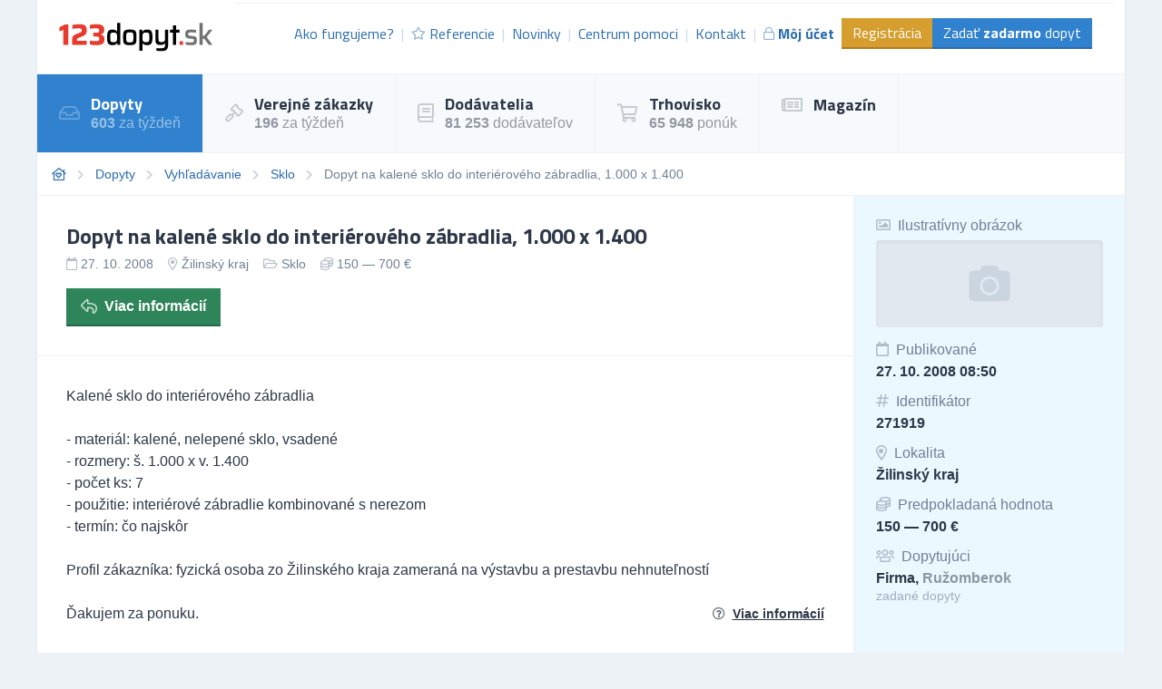

--- FILE ---
content_type: text/html; charset=UTF-8
request_url: https://dopyty.123dopyt.sk/dopyt/271919-dopyt-na-kalene-sklo-do-interieroveho-zabradlia-1-000-x-1-400
body_size: 15172
content:
<!DOCTYPE html>
<html lang="sk">
<head>
    <meta charset="UTF-8">
    <meta http-equiv="X-UA-Compatible" content="ie=edge">
        <title>Dopyt na kalené sklo do interiérového zábradlia, 1.000 x 1.400 | 123dopyt.sk</title>
<meta name="description" content="Kalené sklo do interiérového zábradlia

- materiál: kalené, nelepené sklo, vsadené
- rozmery: š. 1.000 x v. 1.400 
- počet ks: 7
- použ...">
<meta charset="utf-8">
<meta name="viewport" content="width=device-width, initial-scale=0.85, maximum-scale=0.85, minimum-scale=0.85">
<meta name="csrf-token" content="Ig2l3JOwiQUib23Jmj7M6iJsdDvSgKFu4PgPtUOM">
<meta name="robots" content="index,follow">

    <link rel="preconnect" href="https://www.gstatic.com">
<link rel="dns-prefetch" href="https://www.gstatic.com">

<link rel="preconnect" href="https://fonts.googleapis.com">
<link rel="dns-prefetch" href="https://fonts.googleapis.com">

<link rel="preconnect" href="https://fonts.gstatic.com">
<link rel="dns-prefetch" href="https://fonts.gstatic.com">

<link rel="preconnect" href="https://widgets.getsitecontrol.com">
<link rel="dns-prefetch" href="https://widgets.getsitecontrol.com">

<link rel="preload" href="/fonts/vendor/@fortawesome/fontawesome-pro/webfa-light-300.woff2?095e140e404f4ade8132d4df67b6b74b"
      as="font"
      type="font/woff2" crossorigin="anonymous">
<link rel="preload" href="/fonts/vendor/@fortawesome/fontawesome-pro/webfa-regular-400.woff2?272144c92f337ca162fe46de1bb245af"
      as="font"
      type="font/woff2" crossorigin="anonymous">
<link rel="preload" href="/fonts/vendor/@fortawesome/fontawesome-pro/webfa-solid-900.woff2?4c7a7246c1ebc15cdeb8870b52a35b77"
      as="font"
      type="font/woff2" crossorigin="anonymous">

<link rel="preload"
      href="https://fonts.googleapis.com/css?family=Titillium+Web:400,700&display=swap&subset=latin-ext"
      as="style">

<script src="https://cdn.jsdelivr.net/npm/promise-polyfill@8/dist/polyfill.min.js"></script>
    <style type="text/css">
        [v-cloak] {
            display: none;
        }
        :root{--animate-duration:1s;--animate-delay:1s;--animate-repeat:1}html{line-height:1.15;-webkit-text-size-adjust:100%}body{margin:0}h1{font-size:2em;margin:.67em 0}a{background-color:transparent}strong{font-weight:bolder}small{font-size:80%}img{border-style:none}input{font-family:inherit;font-size:100%;line-height:1.15;margin:0}input{overflow:visible}::-webkit-file-upload-button{-webkit-appearance:button;font:inherit}dd,dl,h1,h2,h3,h4,p{margin:0}ul{margin:0;padding:0}ul{list-style:none}html{font-family:system-ui,-apple-system,BlinkMacSystemFont,Segoe UI,Roboto,Helvetica Neue,Arial,Noto Sans,sans-serif,Apple Color Emoji,Segoe UI Emoji,Segoe UI Symbol,Noto Color Emoji;line-height:1.5}*,:after,:before{box-sizing:border-box;border:0 solid #e2e8f0}img{border-style:solid}input::-moz-placeholder{color:#a0aec0}input:-ms-input-placeholder{color:#a0aec0}h1,h2,h3,h4{font-size:inherit;font-weight:inherit}a{color:inherit;text-decoration:inherit}input{padding:0;line-height:inherit;color:inherit}iframe,img{display:block;vertical-align:middle}img{max-width:100%;height:auto}.container{width:100%;margin-right:auto;margin-left:auto}@media (min-width:640px){.container{max-width:640px}}@media (min-width:768px){.container{max-width:768px}}@media (min-width:1024px){.container{max-width:1024px}}@media (min-width:1200px){.container{max-width:1200px}}.bg-white{--bg-opacity:1;background-color:#fff;background-color:rgba(255,255,255,var(--bg-opacity))}.bg-gray-100{--bg-opacity:1;background-color:#f7fafc;background-color:rgba(247,250,252,var(--bg-opacity))}.bg-gray-200{--bg-opacity:1;background-color:#edf2f7;background-color:rgba(237,242,247,var(--bg-opacity))}.bg-yellow-600{--bg-opacity:1;background-color:#d69e2e;background-color:rgba(214,158,46,var(--bg-opacity))}.bg-green-300{--bg-opacity:1;background-color:#9ae6b4;background-color:rgba(154,230,180,var(--bg-opacity))}.bg-green-700{--bg-opacity:1;background-color:#2f855a;background-color:rgba(47,133,90,var(--bg-opacity))}.bg-blue-100{--bg-opacity:1;background-color:#ebf8ff;background-color:rgba(235,248,255,var(--bg-opacity))}.bg-blue-200{--bg-opacity:1;background-color:#bee3f8;background-color:rgba(190,227,248,var(--bg-opacity))}.bg-blue-600{--bg-opacity:1;background-color:#3182ce;background-color:rgba(49,130,206,var(--bg-opacity))}.bg-center{background-position:50%}.bg-cover{background-size:cover}.border-gray-200{--border-opacity:1;border-color:#edf2f7;border-color:rgba(237,242,247,var(--border-opacity))}.border-gray-300{--border-opacity:1;border-color:#e2e8f0;border-color:rgba(226,232,240,var(--border-opacity))}.border-yellow-700{--border-opacity:1;border-color:#b7791f;border-color:rgba(183,121,31,var(--border-opacity))}.border-green-800{--border-opacity:1;border-color:#276749;border-color:rgba(39,103,73,var(--border-opacity))}.border-blue-700{--border-opacity:1;border-color:#2b6cb0;border-color:rgba(43,108,176,var(--border-opacity))}.rounded{border-radius:.25rem}.border{border-width:1px}.border-b-2{border-bottom-width:2px}.border-t{border-top-width:1px}.border-r{border-right-width:1px}.border-b{border-bottom-width:1px}.border-l{border-left-width:1px}.block{display:block}.inline-block{display:inline-block}.inline{display:inline}.flex{display:flex}.hidden{display:none}.flex-row{flex-direction:row}.flex-col{flex-direction:column}.flex-col-reverse{flex-direction:column-reverse}.flex-wrap{flex-wrap:wrap}.items-center{align-items:center}.self-start{align-self:flex-start}.self-center{align-self:center}.justify-end{justify-content:flex-end}.justify-between{justify-content:space-between}.flex-1{flex:1 1 0%}.flex-shrink-0{flex-shrink:0}.font-display{font-family:Titillium Web,sans-serif}.font-body{font-family:Roboto,Helvetica Neue,Arial,Noto Sans,sans-serif,Apple Color Emoji,Segoe UI Emoji,Segoe UI Symbol,Noto Color Emoji}.font-normal{font-weight:400}.font-semibold{font-weight:600}.font-bold{font-weight:700}.h-24{height:6rem}.h-full{height:100%}.text-xs{font-size:.75rem}.text-sm{font-size:.875rem}.text-base{font-size:1rem}.text-lg{font-size:1.125rem}.text-xl{font-size:1.25rem}.text-2xl{font-size:1.5rem}.leading-6{line-height:1.5rem}.leading-none{line-height:1}.leading-tight{line-height:1.25}.leading-snug{line-height:1.375}.leading-normal{line-height:1.5}.m-4{margin:1rem}.-mx-2{margin-left:-.5rem;margin-right:-.5rem}.mt-1{margin-top:.25rem}.mr-1{margin-right:.25rem}.mt-2{margin-top:.5rem}.mr-2{margin-right:.5rem}.mt-3{margin-top:.75rem}.mr-3{margin-right:.75rem}.mr-4{margin-right:1rem}.mb-4{margin-bottom:1rem}.mt-5{margin-top:1.25rem}.mt-6{margin-top:1.5rem}.mb-8{margin-bottom:2rem}.-mt-6{margin-top:-1.5rem}.opacity-25{opacity:.25}.opacity-50{opacity:.5}.opacity-75{opacity:.75}.outline-none{outline:2px solid transparent;outline-offset:2px}.overflow-hidden{overflow:hidden}.overflow-x-scroll{overflow-x:scroll}.p-2{padding:.5rem}.p-3{padding:.75rem}.p-4{padding:1rem}.p-6{padding:1.5rem}.p-8{padding:2rem}.py-1{padding-top:.25rem;padding-bottom:.25rem}.py-2{padding-top:.5rem;padding-bottom:.5rem}.px-2{padding-left:.5rem;padding-right:.5rem}.py-3{padding-top:.75rem;padding-bottom:.75rem}.px-3{padding-left:.75rem;padding-right:.75rem}.py-4{padding-top:1rem;padding-bottom:1rem}.px-4{padding-left:1rem;padding-right:1rem}.px-6{padding-left:1.5rem;padding-right:1.5rem}.pl-0{padding-left:0}.pb-2{padding-bottom:.5rem}.pl-2{padding-left:.5rem}.pt-3{padding-top:.75rem}.pt-4{padding-top:1rem}.relative{position:relative}.sticky{position:-webkit-sticky;position:sticky}.top-0{top:0}.shadow-inner{box-shadow:inset 0 2px 4px 0 rgba(0,0,0,.06)}.text-left{text-align:left}.text-center{text-align:center}.text-right{text-align:right}.text-white{--text-opacity:1;color:#fff;color:rgba(255,255,255,var(--text-opacity))}.text-gray-500{--text-opacity:1;color:#a0aec0;color:rgba(160,174,192,var(--text-opacity))}.text-gray-600{--text-opacity:1;color:#718096;color:rgba(113,128,150,var(--text-opacity))}.text-gray-700{--text-opacity:1;color:#4a5568;color:rgba(74,85,104,var(--text-opacity))}.text-gray-800{--text-opacity:1;color:#2d3748;color:rgba(45,55,72,var(--text-opacity))}.text-blue-600{--text-opacity:1;color:#3182ce;color:rgba(49,130,206,var(--text-opacity))}.text-blue-700{--text-opacity:1;color:#2b6cb0;color:rgba(43,108,176,var(--text-opacity))}.uppercase{text-transform:uppercase}.underline{text-decoration:underline}.antialiased{-webkit-font-smoothing:antialiased;-moz-osx-font-smoothing:grayscale}.whitespace-no-wrap{white-space:nowrap}.truncate{overflow:hidden;text-overflow:ellipsis;white-space:nowrap}.w-24{width:6rem}.w-40{width:10rem}.w-full{width:100%}.z-10{z-index:10}.z-20{z-index:20}.gap-2{grid-gap:.5rem;gap:.5rem}body,html{height:100vh}@media (min-width:1024px){.with-divider li:not(:first-child):not(.without-divider):before{content:"|";opacity:.25}}.breadcrumps{font-size:.875rem;--text-opacity:1;color:#718096;color:rgba(113,128,150,var(--text-opacity))}.breadcrumps::-webkit-scrollbar{display:none}.breadcrumps li:not(:last-child):after{font-family:Font Awesome\ 5 Pro;content:"\F054";font-weight:900;--text-opacity:1;color:#cbd5e0;color:rgba(203,213,224,var(--text-opacity));margin-left:.75rem;font-size:.75rem}.breadcrumps li:last-child{padding-right:1rem}.breadcrumps a{--text-opacity:1;color:#2b6cb0;color:rgba(43,108,176,var(--text-opacity))}.bgdrop{z-index:12;opacity:0;display:none;position:fixed;top:0;left:0;bottom:0;right:0;background-color:#000}.img-container{overflow:hidden;position:relative}.img-container img{position:absolute;-o-object-fit:cover;object-fit:cover;min-width:1000%;min-height:1000%;transform:translateX(-50%) translateY(-50%) scale(.1);top:50%;left:50%}a.link{--text-opacity:1;color:#2b6cb0;color:rgba(43,108,176,var(--text-opacity));text-decoration:none;font-weight:500}@media (min-width:768px){.md\:flex-row{flex-direction:row}.md\:w-1\/2{width:50%}.md\:w-450px{width:450px}.md\:gap-4{grid-gap:1rem;gap:1rem}}@media (min-width:1024px){.lg\:bg-white{--bg-opacity:1;background-color:#fff;background-color:rgba(255,255,255,var(--bg-opacity))}.lg\:bg-gray-100{--bg-opacity:1;background-color:#f7fafc;background-color:rgba(247,250,252,var(--bg-opacity))}.lg\:border-b-0{border-bottom-width:0}.lg\:border-r{border-right-width:1px}.lg\:block{display:block}.lg\:inline{display:inline}.lg\:flex{display:flex}.lg\:hidden{display:none}.lg\:flex-row{flex-direction:row}.lg\:flex-row-reverse{flex-direction:row-reverse}.lg\:items-center{align-items:center}.lg\:text-base{font-size:1rem}.lg\:leading-snug{line-height:1.375}.lg\:mt-0{margin-top:0}.lg\:w-32{width:8rem}.lg\:w-auto{width:auto}.lg\:w-1\/3{width:33.333333%}.lg\:w-1\/4{width:25%}.lg\:w-3\/4{width:75%}}@font-face{font-family:Font Awesome\ 5 Pro;font-style:normal;font-weight:400;font-display:swap;src:url(/fonts/vendor/@fortawesome/fontawesome-pro/webfa-regular-400.eot?23696b3c53d40823bbf03b6f5929a18d);src:url(/fonts/vendor/@fortawesome/fontawesome-pro/webfa-regular-400.eot?23696b3c53d40823bbf03b6f5929a18d?#iefix) format("embedded-opentype"),url(/fonts/vendor/@fortawesome/fontawesome-pro/webfa-regular-400.woff2?272144c92f337ca162fe46de1bb245af) format("woff2"),url(/fonts/vendor/@fortawesome/fontawesome-pro/webfa-regular-400.woff?9ec7e725b46f10a89a989bcae2a9f73e) format("woff"),url(/fonts/vendor/@fortawesome/fontawesome-pro/webfa-regular-400.ttf?4a0ea645f716eda9c352676fb7f67e3e) format("truetype"),url(/fonts/vendor/@fortawesome/fontawesome-pro/webfa-regular-400.svg?8fbe9d94b2de3833eb21a1dc35cb2100#fontawesome) format("svg")}.far{font-weight:400}@font-face{font-family:Font Awesome\ 5 Pro;font-style:normal;font-weight:900;font-display:swap;src:url(/fonts/vendor/@fortawesome/fontawesome-pro/webfa-solid-900.eot?3e45317a584ebc2785c420a84ac6e131);src:url(/fonts/vendor/@fortawesome/fontawesome-pro/webfa-solid-900.eot?3e45317a584ebc2785c420a84ac6e131?#iefix) format("embedded-opentype"),url(/fonts/vendor/@fortawesome/fontawesome-pro/webfa-solid-900.woff2?4c7a7246c1ebc15cdeb8870b52a35b77) format("woff2"),url(/fonts/vendor/@fortawesome/fontawesome-pro/webfa-solid-900.woff?85615afdcddca76835cefa3fbf709f8b) format("woff"),url(/fonts/vendor/@fortawesome/fontawesome-pro/webfa-solid-900.ttf?65e6c65ab3f6cd21b033dfdab0a5287f) format("truetype"),url(/fonts/vendor/@fortawesome/fontawesome-pro/webfa-solid-900.svg?47d429114924f049be0109a8d8022ae3#fontawesome) format("svg")}.fa,.far{font-family:Font Awesome\ 5 Pro}.fa{font-weight:900}@font-face{font-family:Font Awesome\ 5 Pro;font-style:normal;font-weight:300;font-display:swap;src:url(/fonts/vendor/@fortawesome/fontawesome-pro/webfa-light-300.eot?18c577b1efa1c6bfc1258c0f15eaa0f5);src:url(/fonts/vendor/@fortawesome/fontawesome-pro/webfa-light-300.eot?18c577b1efa1c6bfc1258c0f15eaa0f5?#iefix) format("embedded-opentype"),url(/fonts/vendor/@fortawesome/fontawesome-pro/webfa-light-300.woff2?095e140e404f4ade8132d4df67b6b74b) format("woff2"),url(/fonts/vendor/@fortawesome/fontawesome-pro/webfa-light-300.woff?371c8544f787a02b9bdbcb63d2098edd) format("woff"),url(/fonts/vendor/@fortawesome/fontawesome-pro/webfa-light-300.ttf?2f5e2aa33587ad7d0125ebe302f09d55) format("truetype"),url(/fonts/vendor/@fortawesome/fontawesome-pro/webfa-light-300.svg?30722caf66f68df29811a3d107b95d00#fontawesome) format("svg")}.fal{font-family:Font Awesome\ 5 Pro;font-weight:300}.fa,.fal,.far{-moz-osx-font-smoothing:grayscale;-webkit-font-smoothing:antialiased;display:inline-block;font-style:normal;font-variant:normal;text-rendering:auto;line-height:1}.fa-fw{text-align:center;width:1.25em}.fa-bars:before{content:"\F0C9"}.fa-book:before{content:"\F02D"}.fa-calendar:before{content:"\F133"}.fa-coins:before{content:"\F51E"}.fa-feather-alt:before{content:"\F56B"}.fa-folder-open:before{content:"\F07C"}.fa-gavel:before{content:"\F0E3"}.fa-hashtag:before{content:"\F292"}.fa-home-heart:before{content:"\F4C9"}.fa-image:before{content:"\F03E"}.fa-inbox:before{content:"\F01C"}.fa-lock:before{content:"\F023"}.fa-map-marker-alt:before{content:"\F3C5"}.fa-newspaper:before{content:"\F1EA"}.fa-plus-circle:before{content:"\F055"}.fa-question-circle:before{content:"\F059"}.fa-reply:before{content:"\F3E5"}.fa-shipping-fast:before{content:"\F48B"}.fa-shopping-cart:before{content:"\F07A"}.fa-star:before{content:"\F005"}.fa-stopwatch:before{content:"\F2F2"}.fa-users:before{content:"\F0C0"}
    </style>

    <link rel="stylesheet" href="/css/app.css?id=2b06d8f99321dc067571"
          media="print"
          onload="this.media='all'">
    <link rel="stylesheet" href="/css/icons.css?id=7f30efbe7026fceea39d"
          media="print"
          onload="this.media='all'">

    <noscript>
        <link rel="stylesheet" href="/css/app.css?id=2b06d8f99321dc067571">
        <link rel="stylesheet" href="/css/icons.css?id=7f30efbe7026fceea39d">
    </noscript>

    
    
    


    <link rel="apple-touch-icon" sizes="180x180" href="/favicon/sk/apple-touch-icon.png">
<link rel="icon" type="image/png" sizes="32x32" href="/favicon/sk/favicon-32x32.png">
<link rel="icon" type="image/png" sizes="16x16" href="/favicon/sk/favicon-16x16.png">
<link rel="manifest" href="/favicon/sk/site.webmanifest">
<link rel="mask-icon" href="/favicon/sk/safari-pinned-tab.svg" color="#5bbad5">
<meta name="msapplication-TileColor" content="#2b5797">
<meta name="theme-color" content="#ffffff">
    <!-- Google Tag Manager -->
<script>(function (w, d, s, l, i) {
        w[l] = w[l] || [];
        w[l].push({
            'gtm.start':
                new Date().getTime(), event: 'gtm.js'
        });
        var f = d.getElementsByTagName(s)[0],
            j = d.createElement(s), dl = l != 'dataLayer' ? '&l=' + l : '';
        j.async = true;
        j.src =
            'https://www.googletagmanager.com/gtm.js?id=' + i + dl;
        f.parentNode.insertBefore(j, f);
    })(window, document, 'script', 'dataLayer', 'GTM-TDTHVB');</script>
<!-- End Google Tag Manager -->

<!-- Google Optimize -->
<script src="https://www.googleoptimize.com/optimize.js?id=OPT-ML83LVS"></script>
<!-- End Google Optimize -->

<!-- 5DM -->
<script type="text/javascript" src="https://postback.affiliateport.eu/track.js"></script>
<script type="text/javascript">_AP_tracker.init();</script>
<!-- End 5DM -->
    

    <link
        href="https://fonts.googleapis.com/css?family=Titillium+Web:400,700&display=swap&subset=latin-ext"
        rel="stylesheet">


    <meta name="csrf-token" content="Ig2l3JOwiQUib23Jmj7M6iJsdDvSgKFu4PgPtUOM">
    <meta name="csrf-param" content="_token">
    </head>
<body class="antialiased leading-none font-body text-gray-800" style="background-color: #EDF2F7;">
<!-- Google Tag Manager (noscript) -->
<noscript>
    <iframe
        src="https://www.googletagmanager.com/ns.html?id=GTM-TDTHVB"
        height="0" width="0" style="display:none;visibility:hidden"></iframe>
</noscript>
<!-- End Google Tag Manager (noscript) -->

<div id="app">
            <div class="container border-l border-r border-gray-300">
        <div v-cloak>
            <modals-login>
    <div class="flex flex-wrap">
        <div class="lg:w-1/2 w-full">
            <div class="p-10">
                <h3 class="font-display font-bold text-lg">Prihlásenie</h3>

    <div class="mt-4">
        <a class="border border-google flex overflow-hidden hover:shadow-lg mt-2 cursor-pointer"
           href="https://www.123dopyt.sk/auth/redirect/google"
        >
            <div class="bg-white w-10 flex items-center justify-center">
                <svg class="w-1/3" viewBox="0 0 512 512">
                    <path clip-rule="evenodd"
                          d="M109.876 256c0-16.628 2.76-32.572 7.692-47.524l-86.28-65.884C14.472 176.732 5 215.204 5 256c0 40.764 9.464 79.208 26.252 113.328l86.232-66.012c-4.884-14.884-7.608-30.768-7.608-47.316z"
                          fill="#FBBC05" fill-rule="evenodd" xmlns="http://www.w3.org/2000/svg"></path>
                    <path clip-rule="evenodd"
                          d="M261.364 104.728c36.124 0 68.752 12.8 94.388 33.744L430.328 64C384.884 24.436 326.62 0 261.364 0 160.052 0 72.98 57.936 31.288 142.592l86.276 65.884c19.88-60.344 76.548-103.748 143.8-103.748z"
                          fill="#EA4335" fill-rule="evenodd" xmlns="http://www.w3.org/2000/svg"></path>

                    <path clip-rule="evenodd"
                          d="M261.364 407.272c-67.248 0-123.916-43.404-143.796-103.748l-86.28 65.872C72.98 454.064 160.052 512 261.364 512c62.528 0 122.228-22.204 167.032-63.804L346.5 384.884c-23.108 14.556-52.208 22.388-85.136 22.388z"
                          fill="#34A853" fill-rule="evenodd" xmlns="http://www.w3.org/2000/svg"></path>
                    <path clip-rule="evenodd"
                          d="M506.072 256c0-15.128-2.332-31.42-5.828-46.544h-238.88v98.908h137.504c-6.876 33.724-25.588 59.648-52.368 76.52l81.896 63.312c47.064-43.68 77.676-108.752 77.676-192.196z"
                          fill="#4285F4" fill-rule="evenodd" xmlns="http://www.w3.org/2000/svg"></path>
                </svg>
            </div>
            <div class="bg-google text-white p-3 flex-1">
                Prihlásiť cez Google            </div>
        </a>
    </div>
    <div class="h-line-with-words my-8">alebo</div>

<form action="https://www.123dopyt.sk/prihlasenie" method="POST">
    <input type="hidden" name="_token" value="Ig2l3JOwiQUib23Jmj7M6iJsdDvSgKFu4PgPtUOM">        <div class="mt-4">
            <label for="login"
               class="block leading-5 text-sm font-medium text-gray-700 flex items-center mb-1">
            E-mail alebo IČO
                                </label>
        <label for="login"
           data-input
           class="block border shadow-sm bg-white cursor-text border-gray-300 focus-within:border-blue-300 flex items-start">
                <input type="text"
                autofocus
               onfocus="this.setSelectionRange(this.value.length,this.value.length);"                name="login"
               id="login"
                              class="py-2 px-3  w-full bg-transparent outline-none cursor-text "
               value=""
               placeholder="">
    </label>

    
</div>
    <div class="mt-4">
            <label for="password"
               class="block leading-5 text-sm font-medium text-gray-700 flex items-center mb-1">
            Heslo
                                </label>
        <label for="password"
           data-input
           class="block border shadow-sm bg-white cursor-text border-gray-300 focus-within:border-blue-300 flex items-start">
                <input type="password"
                              name="password"
               id="password"
                              class="py-2 px-3  w-full bg-transparent outline-none cursor-text "
               value=""
               placeholder="">
    </label>

    
</div>
    <div class="mt-6 pt-6 border-t border-gray-200">
        <div class="flex items-center justify-between">
            <a class="text-gray-600 w-3/5 text-sm underline hover:no-underline" href="https://www.123dopyt.sk/zabudnute-heslo">
                Zabudli ste heslo?            </a>
            <form-blocking-button
                namespace="login"
                blocking-text="Prihlásiť"
                class="border-b-2 border-blue-700 flex-shrink-0 p-3 pb-2 font-bold block flex items-center h-full bg-blue-600 text-white hover:bg-blue-700"
                type="submit">
                Prihlásiť            </form-blocking-button>
        </div>
    </div>
</form>
            </div>
        </div>
        <div class="w-1/2 hidden lg:block border-l border-gray-200 bg-blue-100">
            <div class="p-10 opacity-75">
                <h3 class="font-display font-semibold text-lg leading-snug">
                    Chcete nových zákazníkov?                    <br/>
                    <strong>Zaregistrujte sa!</strong>
                </h3>

                <ul class="mt-6 leading-tight">
                    <li class="flex items-start">
                        <i class="text-green-600 mr-2 far fa-check-circle relative" style="top: 3px;"></i>
                        Dopyty a zákazky zo všetkých kategórii podnikania.                    </li>
                    <li class="flex items-start mt-2">
                        <i class="text-green-600 mr-2 far fa-check-circle relative" style="top: 3px;"></i>
                        Každý deň na váš e-mail.                    </li>
                    <li class="flex items-start mt-2">
                        <i class="text-green-600 mr-2 far fa-check-circle relative" style="top: 3px;"></i>
                        6 z 10 dodávateľov získáva zákazky.                    </li>
                </ul>

                <div class="mt-8">
                    <a class="border-b-2 inline-block border-blue-300 bg-blue-200 p-3 pb-2 text-gray-700 hover:bg-blue-300"
                       href="https://www.123dopyt.sk/registracia"
                       data-turbolinks="false"
                    >
                        Chcem sa zaregistrovať                    </a>
                </div>
            </div>
        </div>
    </div>
</modals-login>
        </div>

        <header x-data="{menu: false}">
    <div class="z-20 relative">
        <div
            class="bg-white flex lg:flex-row flex-col justify-between lg:items-center border-b border-gray-200 font-display">

            <div class="flex items-center justify-between p-6">
                <a href="https://www.123dopyt.sk" content="Ísť na úvodnú stránku 🏠"
                   v-tippy="{placement: 'right', delay: [500, 0]}">
                    <img loading="lazy" width="300" height="49" src="/images/logo_sk.svg" alt=""
                         style="width: 170px;">
                </a>

                <a x-on:click.prevent="menu = !menu" href="#"
                   class="block lg:hidden text-xl p-2 border-gray-200 border hover:bg-gray-100 text-gray-700">
                    <i class="fa fa-bars"></i>
                </a>
            </div>

            <ul x-cloak x-bind:class="{'hidden': !menu}"
                class="bg-gray-100 lg:block lg:bg-white flex-row text-base text-blue-700 w-full flex-1 justify-end mr-3 with-divider lg:flex border-gray-200 border-t p-6 pt-4">

                
                    <li class="flex items-center truncate">
                        <a href="https://www.123dopyt.sk/ako-fungujeme" class="flex items-center p-2 hover:bg-gray-200">
                            Ako fungujeme?                        </a>
                    </li>
                    <li class="flex items-center truncate">
                        <a href="https://www.123dopyt.sk/referencie" class="flex items-center p-2 hover:bg-gray-200">
                            <i class="mr-1 text-sm far fa-star opacity-50"></i>
                            Referencie                        </a>
                    </li>
                    <li class="flex items-center truncate">
                        <a href="https://www.123dopyt.sk/novinky" class="flex items-center p-2 hover:bg-gray-200">
                            Novinky                        </a>
                    </li>
                    <li class="flex items-center truncate">
                        <a href="https://www.123dopyt.sk/centrum-pomoci"
                           class="flex items-center p-2 hover:bg-gray-200">
                            Centrum pomoci                        </a>
                    </li>
                    <li class="flex items-center truncate">
                        <a href="https://www.123dopyt.sk/kontakt" class="flex items-center p-2 hover:bg-gray-200">
                            Kontakt                        </a>
                    </li>
                                            <li class="flex items-center truncate">
                            <a @click.prevent="showLogin" href="https://www.123dopyt.sk/prihlasenie"
                               class="flex items-center p-2 hover:bg-gray-200 font-bold">
                                <i class="mr-1 text-sm far fa-lock opacity-50"></i>
                                Môj účet                            </a>
                        </li>
                    

                                            <li class="without-divider flex items-center mt-2 lg:mt-0 truncate">
                            <a href="https://www.123dopyt.sk/registracia"
                               class="py-2 px-3 bg-yellow-600 text-white hover:bg-yellow-700 border-b-2 border-yellow-700">
                                Registrácia                            </a>
                        </li>
                                        <li class="without-divider flex items-center mt-2 lg:mt-0 truncate">
                        <a href="https://www.123dopyt.sk/zadat-dopyt"
                           class="py-2 px-3 bg-blue-600 text-white hover:bg-blue-700 border-b-2 border-blue-700">
                            Zadať <strong>zadarmo</strong> dopyt                        </a>
                    </li>
                            </ul>
        </div>
                     <div class="border-b border-gray-200 lg:bg-gray-100 bg-white navigation lg:block"
     x-cloak x-bind:class="{'hidden': !menu}">
    <ul class="flex lg:flex-row flex-col w-full">
                                    <li class="lg:border-r lg:border-b-0 border-b border-gray-200 text-white bg-blue-600">
                    <a href="https://dopyty.123dopyt.sk" class="flex items-center p-6">
                                                    <i class="far fa-inbox text-xl mr-3 opacity-25"></i>
                                                <div class="font-bold font-display text-lg">
                            Dopyty
                                                            <small class="mt-1 text-sm font-body font-normal opacity-50 text-base block">
                                    <strong>603</strong> za týždeň
                                </small>
                            
                                                    </div>
                    </a>
                </li>
                                                <li class="lg:border-r lg:border-b-0 border-b border-gray-200 hover:bg-blue-100">
                    <a href="https://zakazky.123dopyt.sk" class="flex items-center p-6">
                                                    <i class="far fa-gavel text-xl mr-3 opacity-25"></i>
                                                <div class="font-bold font-display text-lg">
                            Verejné zákazky
                                                            <small class="mt-1 text-sm font-body font-normal opacity-50 text-base block">
                                    <strong>196</strong> za týždeň
                                </small>
                            
                                                    </div>
                    </a>
                </li>
                                                <li class="lg:border-r lg:border-b-0 border-b border-gray-200 hover:bg-blue-100">
                    <a href="https://dodavatelia.123dopyt.sk" class="flex items-center p-6">
                                                    <i class="far fa-book text-xl mr-3 opacity-25"></i>
                                                <div class="font-bold font-display text-lg">
                            Dodávatelia
                                                            <small class="mt-1 text-sm font-body font-normal opacity-50 text-base block">
                                    <strong>81 253</strong> dodávateľov
                                </small>
                            
                                                    </div>
                    </a>
                </li>
                                                <li class="lg:border-r lg:border-b-0 border-b border-gray-200 hover:bg-blue-100">
                    <a href="https://trhovisko.123dopyt.sk" class="flex items-center p-6">
                                                    <i class="far fa-shopping-cart text-xl mr-3 opacity-25"></i>
                                                <div class="font-bold font-display text-lg">
                            Trhovisko
                                                            <small class="mt-1 text-sm font-body font-normal opacity-50 text-base block">
                                    <strong>65 948</strong> ponúk
                                </small>
                            
                                                    </div>
                    </a>
                </li>
                                                <li class="lg:border-r lg:border-b-0 border-b border-gray-200 hover:bg-blue-100">
                    <a href="https://magazin.123dopyt.sk" class="flex items-center p-6">
                                                    <i class="far fa-newspaper text-xl mr-3 opacity-25"></i>
                                                <div class="font-bold font-display text-lg">
                            Magazín
                            
                                                    </div>
                    </a>
                </li>
                        </ul>
</div>
 
            </div>
    <div x-bind:class="{'bgdrop-visible': menu}" class="bgdrop" x-on:click="menu = false"></div>
</header>


        
    
    <ul class="border-b border-gray-200 bg-white flex breadcrumps p-4 overflow-x-scroll">
                                    <li class="mr-3 whitespace-no-wrap"><a href="/"><i class="far fa-home-heart"></i></a></li>
                                                <li class="mr-3 whitespace-no-wrap"><a href="https://dopyty.123dopyt.sk">Dopyty</a></li>
                                                <li class="mr-3 whitespace-no-wrap"><a href="https://dopyty.123dopyt.sk/vyhladavanie">Vyhľadávanie</a></li>
                                                <li class="mr-3 whitespace-no-wrap"><a href="https://dopyty.123dopyt.sk/sklo">Sklo</a></li>
                                                <li class="mr-3 whitespace-no-wrap">Dopyt na kalené sklo do interiérového zábradlia, 1.000 x 1.400</li>
                        </ul>


    
    
    
    <div class="bg-white border-b border-gray-200 flex lg:flex-row-reverse flex-col-reverse flex-wrap">
        <div class="lg:w-1/4 w-full border-l border-gray-200 bg-blue-100 py-4">
                        
                            <div class="px-6 py-2">
                    <div class="text-gray-600"><i
                            class="far fa-image mr-1 opacity-50"></i> Ilustratívny obrázok
                    </div>
                                            <div
                            class="mt-2 font-bold w-full h-24 overflow-hidden rounded shadow-inner bg-cover bg-center text-center"
                            style="background-image: url(/images/no-image.svg)"></div>
                                    </div>
            
            <div class="px-6 py-2">
                <div class="text-gray-600"><i class="far fa-calendar mr-1 opacity-50"></i> Publikované</div>
                <div class="mt-2 font-bold">27. 10. 2008 08:50</div>
            </div>

            <div class="px-6 py-2">
                <div class="text-gray-600"><i class="far fa-hashtag mr-1 opacity-50"></i> Identifikátor
                </div>
                <div class="mt-2 font-bold">271919</div>
            </div>

                            <div class="px-6 py-2">
                    <div class="text-gray-600"><i
                            class="far fa-map-marker-alt mr-1 opacity-50"></i> Lokalita
                    </div>
                    <div class="mt-2 font-bold">
                        <a href="https://dopyty.123dopyt.sk/zilinsky-kraj" class="hover:underline">
                            Žilinský kraj
                        </a>
                    </div>
                </div>
            
                            <div class="px-6 py-2">
                    <div class="text-gray-600"><i
                            class="far fa-coins mr-1 opacity-50"></i> Predpokladaná hodnota</div>
                    <div class="mt-2 font-bold">150&nbsp;&mdash;&nbsp;700 €</div>
                </div>
            
            <div class="px-6 py-2">
                <div class="text-gray-600"><i
                        class="far fa-users mr-1 opacity-50"></i> Dopytujúci</div>
                <div class="mt-2 font-bold">
                    <a id="detail-bottom" href="https://dopyty.123dopyt.sk/dopyt/registrovat/271919" @click.prevent="$modal.show('lead-form-check')">
                                                    Firma,
                        
                                                    <span class="opacity-50">Ružomberok</span>
                                            </a>

                                            <span class="block mt-1 text-gray-500 text-sm font-normal">
                        zadané dopyty
                                    </div>
            </div>

                    </div>

        <div class="lg:w-3/4 w-full">
            <div class="border-b border-gray-200 p-8 flex flex-col sticky z-10 top-0 bg-white">
                <div class="">
                    <h1 class="text-2xl self-start font-display font-bold">Dopyt na kalené sklo do interiérového zábradlia, 1.000 x 1.400</h1>
                    <ul class="items-center mt-3 text-sm text-gray-600 lg:flex hidden">
                        <li class="mr-4"><i
                                class="far opacity-50 fa-calendar"></i> 27. 10. 2008
                        </li>
                                                    <li class="mr-4">
                                <i class="far opacity-50 fa-map-marker-alt"></i>
                                <a href="https://dopyty.123dopyt.sk/zilinsky-kraj"
                                   class="hover:underline">
                                    Žilinský kraj
                                </a>
                            </li>
                                                                            <li class="mr-4">
                                <i class="far opacity-50 fa-folder-open"></i>
                                <a href="https://dopyty.123dopyt.sk/sklo"
                                   class="hover:underline">
                                    Sklo
                                </a>
                            </li>
                                                                            <li class="mr-4"><i
                                    class="far opacity-50 fa-coins"></i> 150&nbsp;&mdash;&nbsp;700 €
                            </li>
                                            </ul>
                </div>
                <div class="mt-5 flex md:flex-row flex-col text-sm gap-2 md:gap-4 lg:text-base">
                                            <div class="flex-shrink-0">
                            <a id="detail-top" href="https://dopyty.123dopyt.sk/dopyt/registrovat/271919"
                               @click.prevent="$modal.show('lead-form-info')"
                               class="border-b-2 border-green-800 outline-none text-center font-bold h-full flex items-center px-4 py-3 bg-green-700 text-white hover:bg-green-800">
                                <i class="far fa-reply mr-2 opacity-75"></i>
                                Viac informácií                            </a>
                        </div>
                    
                                    </div>
            </div>


            
            <div class="p-8 leading-6 border-b border-gray-200">
                Kalené sklo do interiérového zábradlia<br />
<br />
- materiál: kalené, nelepené sklo, vsadené<br />
- rozmery: š. 1.000 x v. 1.400 <br />
- počet ks: 7<br />
- použitie: interiérové zábradlie kombinované s nerezom<br />
- termín: čo najskôr<br />
<br />
Profil zákazníka: fyzická osoba zo Žilinského kraja zameraná na výstavbu a prestavbu nehnuteľností<br />
<br />
Ďakujem za ponuku.

                


                
                                    <div class="text-right text-sm -mt-6">
                        <a id="detail-top" href="https://dopyty.123dopyt.sk/dopyt/registrovat/271919"
                           @click.prevent="$modal.show('lead-form-info')">
                            <i class="far fa-question-circle mr-1 opacity-75"></i>
                            <font class="underline font-semibold">
                                Viac informácií                            </font>
                        </a>
                    </div>
                            </div>

                            <div class="p-8 text-center bg-gray-100">
                                            <a id="detail-bottom" href="https://dopyty.123dopyt.sk/dopyt/registrovat/271919" @click.prevent="$modal.show('lead-form-check')"
                           class="w-full md:w-450px uppercase border-b-2 border-yellow-700 mb-4 inline-block outline-none text-center font-bold pt-3 pb-2 bg-yellow-600 text-white hover:bg-yellow-700">
                            Kontakt na zákazníka                        </a>
                    
                                            <small class="block text-gray-600">
                            Pokiaľ ste registrovaný dodávateľ, <a @click.prevent="showLogin" href="https://www.123dopyt.sk/prihlasenie" class="underline hover:no-underline">prihláste sa</a>.                        </small>
                                    </div>
                    </div>
        <modals-form name="lead-form-check" width="700px" type="inquiry_detail" v-cloak>
            <form id="inquiry-detail" method="post" action="https://dopyty.123dopyt.sk/lead-form">
    <input type="hidden" name="form"
           value="App\Http\LeadForms\InquiryDetailLeadForm">

    <h3 class="font-display font-bold text-2xl px-6 pt-8 mb-4">
        Tento dopyt vám ZADARMO overíme!    </h3>

    <div class="px-6">
        <div
            class="text-sm mb-6">
            <p class="leading-snug">
                Zanechajte nám na seba kontakt. Dáme vám vedieť, či je dopyt stále aktuálny.            </p>
        </div>
        <input type="hidden" name="_token" value="Ig2l3JOwiQUib23Jmj7M6iJsdDvSgKFu4PgPtUOM">        <div class="mt-4">
            <label for="contact_person"
               class="block leading-5 text-sm font-medium text-gray-700 flex items-center mb-1">
            Meno
                            <span class="ml-1 text-red-600 inline-block text-sm">*</span>
                                </label>
        <label for="contact_person"
           data-input
           class="block border shadow-sm bg-white cursor-text border-gray-300 focus-within:border-blue-300 flex items-start">
                <input type="text"
                              name="contact_person"
               id="contact_person"
                              class="py-2 px-3  w-full bg-transparent outline-none cursor-text "
               value=""
               placeholder="">
    </label>

    
</div>
        <div class="mt-4">
            <label for="phone_number"
               class="block leading-5 text-sm font-medium text-gray-700 flex items-center mb-1">
            Telefón
                            <span class="ml-1 text-red-600 inline-block text-sm">*</span>
                                        <div class="ml-auto">
                    <i class="far fa-question-circle cursor-pointer text-gray-500"
                       content='Dobrovoľne poskytnutý kontaktný údaj. Zákazník má právo vzniesť námietku proti jeho marketingovému využívaniu <a class="text-blue-600 hover:underline" href="mailto:info@123dopyt.sk">tu</a>.'
                       v-tippy="{placement: 'left', 'interactive': true, delay: [0, 500]}"
                    ></i>
                </div>
                    </label>
        <label for="phone_number"
           data-input
           class="block border shadow-sm bg-white cursor-text border-gray-300 focus-within:border-blue-300 flex items-start">
                <input type="text"
                              name="phone_number"
               id="phone_number"
                              class="py-2 px-3  w-full bg-transparent outline-none cursor-text "
               value=""
               placeholder="">
    </label>

    
</div>
        <input type="hidden" name="inquiry_id" value="271919">
    </div>

    <div class="p-6">
        <form-blocking-button
            v-captcha-button
            id="detail-form-button"
            namespace="lead-form"
            blocking-text="Posielam ..."
            class="flex-shrink-0 p-3 font-bold block h-full w-full bg-yellow-600 text-center text-white hover:bg-yellow-700"
            type="submit">
            Odoslať        </form-blocking-button>
    </div>
    <div class="pb-5 text-center text-sm">
        <i class="far fa-clock"></i>
        Posledné overenie podobného dopytu prebehlo        pred 11 minútami.
    </div>
</form>
        </modals-form>

        <modals-form name="lead-form-info" width="700px" type="inquiry_detail" v-cloak>
            <form id="inquiry-detail" method="post" action="https://dopyty.123dopyt.sk/lead-form">
    <input type="hidden" name="form"
           value="App\Http\LeadForms\InquiryDetailLeadForm">

    <h3 class="font-display font-bold text-2xl px-6 pt-8 mb-4">
        Pre viac informácii vyplňte údaje nižšie.    </h3>

    <div class="px-6">
        <div
            class="text-sm mb-6">
            <p class="leading-snug">
                Dopyt na kalené sklo do interiérového zábradlia, 1.000 x 1.4...
            </p>
        </div>
        <input type="hidden" name="_token" value="Ig2l3JOwiQUib23Jmj7M6iJsdDvSgKFu4PgPtUOM">        <div class="mt-4">
            <label for="contact_person"
               class="block leading-5 text-sm font-medium text-gray-700 flex items-center mb-1">
            Meno
                            <span class="ml-1 text-red-600 inline-block text-sm">*</span>
                                </label>
        <label for="contact_person"
           data-input
           class="block border shadow-sm bg-white cursor-text border-gray-300 focus-within:border-blue-300 flex items-start">
                <input type="text"
                              name="contact_person"
               id="contact_person"
                              class="py-2 px-3  w-full bg-transparent outline-none cursor-text "
               value=""
               placeholder="">
    </label>

    
</div>
        <div class="mt-4">
            <label for="phone_number"
               class="block leading-5 text-sm font-medium text-gray-700 flex items-center mb-1">
            Telefón
                            <span class="ml-1 text-red-600 inline-block text-sm">*</span>
                                        <div class="ml-auto">
                    <i class="far fa-question-circle cursor-pointer text-gray-500"
                       content='Dobrovoľne poskytnutý kontaktný údaj. Zákazník má právo vzniesť námietku proti jeho marketingovému využívaniu <a class="text-blue-600 hover:underline" href="mailto:info@123dopyt.sk">tu</a>.'
                       v-tippy="{placement: 'left', 'interactive': true, delay: [0, 500]}"
                    ></i>
                </div>
                    </label>
        <label for="phone_number"
           data-input
           class="block border shadow-sm bg-white cursor-text border-gray-300 focus-within:border-blue-300 flex items-start">
                <input type="text"
                              name="phone_number"
               id="phone_number"
                              class="py-2 px-3  w-full bg-transparent outline-none cursor-text "
               value=""
               placeholder="">
    </label>

    
</div>
        <input type="hidden" name="inquiry_id" value="271919">
    </div>

    <div class="p-6">
        <form-blocking-button
            v-captcha-button
            id="detail-form-button"
            namespace="lead-form"
            blocking-text="Posielam ..."
            class="flex-shrink-0 p-3 font-bold block text-center w-full h-full bg-green-700 text-white hover:bg-green-800"
            type="submit">
            Odoslať        </form-blocking-button>
    </div>
    <div class="pb-5 text-center text-sm">
        <i class="far fa-clock"></i>
        Posledné overenie podobného dopytu prebehlo        pred 11 minútami.
    </div>
</form>
        </modals-form>

    </div>

            <div class="p-8 bg-white border-b border-gray-200">
            <h2 class="text-2xl pt-4 mb-8 font-display text-left font-bold flex items-center">
                <i class="fal fa-star mr-2 opacity-50 text-blue-600"></i>
                Výhody pre dodávateľa            </h2>
            <div class="flex -mx-2 flex-wrap">
                                    <div class="w-full md:w-1/2 lg:w-1/3 px-2">
                        <div class="h-full bg-gray-200 text-gray-700 p-8 text-center">
                            <h3 class="font-display font-bold text-xl">Aká zákazka bude tá vaša?</h3>
                            <p class="mt-6 text-sm leading-snug opacity-75">
                                Za posledných <strong>7 dní bolo pridaných 603 dopytov v celkovej hodnote 1 522 700 €</strong>. Zistite, ktorý z nich <a @click.prevent="$modal.show('lead-form-info')" class="link" href="https://dopyty.123dopyt.sk/dopyt/registrovat/271919">bude ten váš</a>.                            </p>
                        </div>
                    </div>


                    <div class="w-full md:w-1/2 lg:w-1/3 px-2">
                        <div class="h-full bg-gray-200 text-gray-700 p-8 text-center">
                            <h3 class="font-display font-bold text-xl">Zákazky bez dodávateľa.</h3>
                            <p class="mt-6 text-sm leading-snug opacity-75">
                                <strong>504 dopytov zatiaľ nemá žiadnu ponuku</strong>. <a @click.prevent="$modal.show('lead-form-info')" class="link" href="https://dopyty.123dopyt.sk/dopyt/registrovat/271919">Pošlite im</a> vašu ponuku a získajte prvého zákazníka z 123dopyt.sk ešte dnes.                            </p>
                        </div>
                    </div>
                
                <div class="w-full md:w-1/2 lg:w-1/3 px-2">
                    <div class="h-full bg-gray-200 text-gray-700 p-8 text-center">
                        <h3 class="font-display font-bold text-xl">123dopyt sa oplatí.</h3>
                        <p class="mt-6 text-sm leading-snug opacity-75">
                            Firmy získajú z 123dopyt.sk mesačne <strong>3 zákazky v priemernej hodnote 3 241 €</strong>. <a @click.prevent="$modal.show('lead-form-info')" class="link" href="https://dopyty.123dopyt.sk/dopyt/registrovat/271919">Začnite</a> preto hneď.                        </p>
                    </div>
                </div>

            </div>
        </div>
    
            <div class="bg-white">
            <h2 class="text-2xl text-left  p-8 font-display font-bold flex items-center">
                <i class="fal fa-plus-circle mr-2 opacity-50 text-blue-600"></i>
                Ďalšie zaujímavé dopyty            </h2>
            <div class="border-t border-gray-200 stripped-list opacity-75">
                                    <div class="flex border-b border-gray-200">
             <div class="m-4 lg:w-32 w-24 flex-shrink-0 overflow-hidden text-center img-container">
        <picture>
                            <source
                                        width="150"
                    height="100"
                                        srcset="https://media.b2m.cz/business-aggregator/images/5d724acc92fa7/thumb_b7be900c-b80f-4060-a78b-27255656ee5c.webp"
                    alt="Ilustratívny obrázok"
                    type="image/webp">
                        <source
                                width="150"
                height="100"
                                srcset="https://media.b2m.cz/business-aggregator/images/5d724acc92fa7/thumb_b7be900c-b80f-4060-a78b-27255656ee5c.jpg"
                alt="Ilustratívny obrázok"
                type="image/jpeg">
            <img
                                width="150"
                height="100"
                                loading="lazy"
                src="https://media.b2m.cz/business-aggregator/images/5d724acc92fa7/thumb_b7be900c-b80f-4060-a78b-27255656ee5c.jpg"
                alt="Ilustratívny obrázok">
        </picture>

    </div>
 
        <div class="p-6 pl-2 flex-1">
        <a class="hover:underline" href="https://dopyty.123dopyt.sk/dopyt/5006074-dopytujem-predny-naraznik-na-mercedes-r-320">
            <h4 class="font-display font-bold text-xl leading-snug">
            <span class="block lg:inline mr-2">
            Dopytujem: predný nárazník na Mercedes R 320
            </span>
                            </h4>
        </a>
        <ul class="flex flex-wrap items-center mt-2 text-sm text-gray-600 leading-normal lg:leading-snug">
            <li class="mr-4 w-full lg:w-auto"><i
                    class="far opacity-50 fa-calendar"></i> Dnes (25. 1. 2026)
            </li>
                            <li class="mr-4 w-full lg:w-auto"><i class="far opacity-50 fa-map-marker-alt"></i>
                                            <a href="https://dopyty.123dopyt.sk/zilinsky-kraj" class="hover:underline">
                            Žilinský kraj
                        </a>
                                    </li>
                                        <li class="mr-4 w-full lg:w-auto"><i class="far opacity-50 fa-folder-open"></i>
                    <a href="https://dopyty.123dopyt.sk/auto-moto" class="hover:underline">
                        Auto-Moto
                    </a>
                </li>
                    </ul>
    </div>
    <div class="hidden lg:block p-3 pl-0 opacity-75 self-center">
        <div class="text-right rounded text-sm text-gray-700 leading-tight">
            <strong>
                                    Michal I.
                            </strong>
            <br>
            Liptovský Ján
                        </span>
        </div>
    </div>
</div>

                                    <div class="flex border-b border-gray-200">
             <div class="m-4 lg:w-32 w-24 flex-shrink-0 overflow-hidden text-center img-container">
        <picture>
                            <source
                                        width="150"
                    height="100"
                                        srcset="https://media.b2m.cz/business-aggregator/images/5d724b370bb1e/thumb_a65f1e48-5aeb-4bd2-b672-c7ac52bc4c27.webp"
                    alt="Ilustratívny obrázok"
                    type="image/webp">
                        <source
                                width="150"
                height="100"
                                srcset="https://media.b2m.cz/business-aggregator/images/5d724b370bb1e/thumb_a65f1e48-5aeb-4bd2-b672-c7ac52bc4c27.jpeg"
                alt="Ilustratívny obrázok"
                type="image/jpeg">
            <img
                                width="150"
                height="100"
                                loading="lazy"
                src="https://media.b2m.cz/business-aggregator/images/5d724b370bb1e/thumb_a65f1e48-5aeb-4bd2-b672-c7ac52bc4c27.jpeg"
                alt="Ilustratívny obrázok">
        </picture>

    </div>
 
        <div class="p-6 pl-2 flex-1">
        <a class="hover:underline" href="https://dopyty.123dopyt.sk/dopyt/5006054-dopytujem-opravu-kresla-1-ks">
            <h4 class="font-display font-bold text-xl leading-snug">
            <span class="block lg:inline mr-2">
            Dopytujem: opravu kresla, 1 ks
            </span>
                                    <span
                        class="whitespace-no-wrap inline-block text-xs font-normal bg-green-300 py-1 px-2 rounded font-body">ČAKÁ NA PONUKY</span>
                            </h4>
        </a>
        <ul class="flex flex-wrap items-center mt-2 text-sm text-gray-600 leading-normal lg:leading-snug">
            <li class="mr-4 w-full lg:w-auto"><i
                    class="far opacity-50 fa-calendar"></i> Dnes (25. 1. 2026)
            </li>
                            <li class="mr-4 w-full lg:w-auto"><i class="far opacity-50 fa-map-marker-alt"></i>
                                            <a href="https://dopyty.123dopyt.sk/bratislavsky-kraj" class="hover:underline">
                            Bratislavský kraj
                        </a>
                                    </li>
                                        <li class="mr-4 w-full lg:w-auto"><i class="far opacity-50 fa-folder-open"></i>
                    <a href="https://dopyty.123dopyt.sk/servis" class="hover:underline">
                        Servis
                    </a>
                </li>
                    </ul>
    </div>
    <div class="hidden lg:block p-3 pl-0 opacity-75 self-center">
        <div class="text-right rounded text-sm text-gray-700 leading-tight">
            <strong>
                                    Peter Č.
                            </strong>
            <br>
            Stupava
                        </span>
        </div>
    </div>
</div>

                                    <div class="flex border-b border-gray-200">
             <div class="m-4 lg:w-32 w-24 flex-shrink-0 overflow-hidden text-center img-container">
        <picture>
                            <source
                                        width="151"
                    height="100"
                                        srcset="https://media.b2m.cz/business-aggregator/images/5d724f6399c1b/thumb_800c709d-4580-43ff-ae5e-bba0512125d3.webp"
                    alt="Ilustratívny obrázok"
                    type="image/webp">
                        <source
                                width="151"
                height="100"
                                srcset="https://media.b2m.cz/business-aggregator/images/5d724f6399c1b/thumb_800c709d-4580-43ff-ae5e-bba0512125d3.jpeg"
                alt="Ilustratívny obrázok"
                type="image/jpeg">
            <img
                                width="151"
                height="100"
                                loading="lazy"
                src="https://media.b2m.cz/business-aggregator/images/5d724f6399c1b/thumb_800c709d-4580-43ff-ae5e-bba0512125d3.jpeg"
                alt="Ilustratívny obrázok">
        </picture>

    </div>
 
        <div class="p-6 pl-2 flex-1">
        <a class="hover:underline" href="https://dopyty.123dopyt.sk/dopyt/5006046-dopytujem-sendvicovy-panel">
            <h4 class="font-display font-bold text-xl leading-snug">
            <span class="block lg:inline mr-2">
            Dopytujem: sendvičový panel
            </span>
                            </h4>
        </a>
        <ul class="flex flex-wrap items-center mt-2 text-sm text-gray-600 leading-normal lg:leading-snug">
            <li class="mr-4 w-full lg:w-auto"><i
                    class="far opacity-50 fa-calendar"></i> Dnes (25. 1. 2026)
            </li>
                            <li class="mr-4 w-full lg:w-auto"><i class="far opacity-50 fa-map-marker-alt"></i>
                                            <a href="https://dopyty.123dopyt.sk/trenciansky-kraj" class="hover:underline">
                            Trenčiansky kraj
                        </a>
                                    </li>
                                        <li class="mr-4 w-full lg:w-auto"><i class="far opacity-50 fa-folder-open"></i>
                    <a href="https://dopyty.123dopyt.sk/stavebny-material" class="hover:underline">
                        Stavebný materiál
                    </a>
                </li>
                    </ul>
    </div>
    <div class="hidden lg:block p-3 pl-0 opacity-75 self-center">
        <div class="text-right rounded text-sm text-gray-700 leading-tight">
            <strong>
                                    Firma O.
                            </strong>
            <br>
            Trenčín
                        </span>
        </div>
    </div>
</div>

                                    <div class="flex border-b border-gray-200">
             <div class="m-4 lg:w-32 w-24 flex-shrink-0 overflow-hidden text-center img-container">
        <picture>
                            <source
                                        width="149"
                    height="100"
                                        srcset="https://media.b2m.cz/business-aggregator/images/5d724d1a7fea2/thumb_6ac44f4c-1ec1-4e8a-8a43-9a89ae477fd0.webp"
                    alt="Ilustratívny obrázok"
                    type="image/webp">
                        <source
                                width="149"
                height="100"
                                srcset="https://media.b2m.cz/business-aggregator/images/5d724d1a7fea2/thumb_6ac44f4c-1ec1-4e8a-8a43-9a89ae477fd0.jpeg"
                alt="Ilustratívny obrázok"
                type="image/jpeg">
            <img
                                width="149"
                height="100"
                                loading="lazy"
                src="https://media.b2m.cz/business-aggregator/images/5d724d1a7fea2/thumb_6ac44f4c-1ec1-4e8a-8a43-9a89ae477fd0.jpeg"
                alt="Ilustratívny obrázok">
        </picture>

    </div>
 
        <div class="p-6 pl-2 flex-1">
        <a class="hover:underline" href="https://dopyty.123dopyt.sk/dopyt/5005991-dopytujem-dodanie-stavebnych-buniek-vhodnych-na-stavebne-alebo-prevadzkove-ucely">
            <h4 class="font-display font-bold text-xl leading-snug">
            <span class="block lg:inline mr-2">
            Dopytujem: dodanie stavebných buniek vhodných na stavebné alebo prevádzkové účely
            </span>
                            </h4>
        </a>
        <ul class="flex flex-wrap items-center mt-2 text-sm text-gray-600 leading-normal lg:leading-snug">
            <li class="mr-4 w-full lg:w-auto"><i
                    class="far opacity-50 fa-calendar"></i> Dnes (25. 1. 2026)
            </li>
                            <li class="mr-4 w-full lg:w-auto"><i class="far opacity-50 fa-map-marker-alt"></i>
                                            Česká republika
                                    </li>
                                        <li class="mr-4 w-full lg:w-auto"><i class="far opacity-50 fa-folder-open"></i>
                    <a href="https://dopyty.123dopyt.sk/ostatne" class="hover:underline">
                        Ostatné
                    </a>
                </li>
                    </ul>
    </div>
    <div class="hidden lg:block p-3 pl-0 opacity-75 self-center">
        <div class="text-right rounded text-sm text-gray-700 leading-tight">
            <strong>
                                    Chacik C.
                            </strong>
            <br>
            Milovice
                        </span>
        </div>
    </div>
</div>

                                    <div class="flex border-b border-gray-200">
             <div class="m-4 lg:w-32 w-24 flex-shrink-0 overflow-hidden text-center img-container">
        <picture>
                            <source
                                        width="150"
                    height="100"
                                        srcset="https://media.b2m.cz/business-aggregator/images/5d724acc92fa7/thumb_b7be900c-b80f-4060-a78b-27255656ee5c.webp"
                    alt="Ilustratívny obrázok"
                    type="image/webp">
                        <source
                                width="150"
                height="100"
                                srcset="https://media.b2m.cz/business-aggregator/images/5d724acc92fa7/thumb_b7be900c-b80f-4060-a78b-27255656ee5c.jpg"
                alt="Ilustratívny obrázok"
                type="image/jpeg">
            <img
                                width="150"
                height="100"
                                loading="lazy"
                src="https://media.b2m.cz/business-aggregator/images/5d724acc92fa7/thumb_b7be900c-b80f-4060-a78b-27255656ee5c.jpg"
                alt="Ilustratívny obrázok">
        </picture>

    </div>
 
        <div class="p-6 pl-2 flex-1">
        <a class="hover:underline" href="https://dopyty.123dopyt.sk/dopyt/5005994-dopytujem-zamok-zadnych-dveri-na-toyota-aygo">
            <h4 class="font-display font-bold text-xl leading-snug">
            <span class="block lg:inline mr-2">
            Dopytujem: zámok zadných dverí na Toyota Aygo
            </span>
                            </h4>
        </a>
        <ul class="flex flex-wrap items-center mt-2 text-sm text-gray-600 leading-normal lg:leading-snug">
            <li class="mr-4 w-full lg:w-auto"><i
                    class="far opacity-50 fa-calendar"></i> Dnes (25. 1. 2026)
            </li>
                            <li class="mr-4 w-full lg:w-auto"><i class="far opacity-50 fa-map-marker-alt"></i>
                                            <a href="https://dopyty.123dopyt.sk/nitriansky-kraj" class="hover:underline">
                            Nitriansky kraj
                        </a>
                                    </li>
                                        <li class="mr-4 w-full lg:w-auto"><i class="far opacity-50 fa-folder-open"></i>
                    <a href="https://dopyty.123dopyt.sk/auto-moto" class="hover:underline">
                        Auto-Moto
                    </a>
                </li>
                    </ul>
    </div>
    <div class="hidden lg:block p-3 pl-0 opacity-75 self-center">
        <div class="text-right rounded text-sm text-gray-700 leading-tight">
            <strong>
                                    Daniel K.
                            </strong>
            <br>
            Kolta
                        </span>
        </div>
    </div>
</div>

                                    <div class="flex border-b border-gray-200">
             <div class="m-4 lg:w-32 w-24 flex-shrink-0 overflow-hidden text-center img-container">
        <picture>
                            <source
                                        width="150"
                    height="100"
                                        srcset="https://media.b2m.cz/business-aggregator/images/5d724fbde37e4/thumb_1699de5e-d67d-4652-8570-7143fd7bb192.webp"
                    alt="Ilustratívny obrázok"
                    type="image/webp">
                        <source
                                width="150"
                height="100"
                                srcset="https://media.b2m.cz/business-aggregator/images/5d724fbde37e4/thumb_1699de5e-d67d-4652-8570-7143fd7bb192.jpeg"
                alt="Ilustratívny obrázok"
                type="image/jpeg">
            <img
                                width="150"
                height="100"
                                loading="lazy"
                src="https://media.b2m.cz/business-aggregator/images/5d724fbde37e4/thumb_1699de5e-d67d-4652-8570-7143fd7bb192.jpeg"
                alt="Ilustratívny obrázok">
        </picture>

    </div>
 
        <div class="p-6 pl-2 flex-1">
        <a class="hover:underline" href="https://dopyty.123dopyt.sk/dopyt/5005983-dopytujem-dodavku-pouzitych-drevenych-zeleznicnych-podvalov-vlakove-podvaly">
            <h4 class="font-display font-bold text-xl leading-snug">
            <span class="block lg:inline mr-2">
            Dopytujem: dodávku použitých drevených železničných podvalov (vlakové podvaly)
            </span>
                            </h4>
        </a>
        <ul class="flex flex-wrap items-center mt-2 text-sm text-gray-600 leading-normal lg:leading-snug">
            <li class="mr-4 w-full lg:w-auto"><i
                    class="far opacity-50 fa-calendar"></i> Dnes (25. 1. 2026)
            </li>
                            <li class="mr-4 w-full lg:w-auto"><i class="far opacity-50 fa-map-marker-alt"></i>
                                            Česká republika
                                    </li>
                                        <li class="mr-4 w-full lg:w-auto"><i class="far opacity-50 fa-folder-open"></i>
                    <a href="https://dopyty.123dopyt.sk/stroje" class="hover:underline">
                        Stroje
                    </a>
                </li>
                    </ul>
    </div>
    <div class="hidden lg:block p-3 pl-0 opacity-75 self-center">
        <div class="text-right rounded text-sm text-gray-700 leading-tight">
            <strong>
                                    Chacik C.
                            </strong>
            <br>
            Milovice
                        </span>
        </div>
    </div>
</div>

                                    <div class="flex border-b border-gray-200">
             <div class="m-4 lg:w-32 w-24 flex-shrink-0 overflow-hidden text-center img-container">
        <picture>
                            <source
                                        width="133"
                    height="100"
                                        srcset="https://media.b2m.cz/business-aggregator/images/5d724f7a340f5/thumb_4cb1f8cc-a639-4097-95a4-38361c43479d.webp"
                    alt="Ilustratívny obrázok"
                    type="image/webp">
                        <source
                                width="133"
                height="100"
                                srcset="https://media.b2m.cz/business-aggregator/images/5d724f7a340f5/thumb_4cb1f8cc-a639-4097-95a4-38361c43479d.jpeg"
                alt="Ilustratívny obrázok"
                type="image/jpeg">
            <img
                                width="133"
                height="100"
                                loading="lazy"
                src="https://media.b2m.cz/business-aggregator/images/5d724f7a340f5/thumb_4cb1f8cc-a639-4097-95a4-38361c43479d.jpeg"
                alt="Ilustratívny obrázok">
        </picture>

    </div>
 
        <div class="p-6 pl-2 flex-1">
        <a class="hover:underline" href="https://dopyty.123dopyt.sk/dopyt/5005916-dopytujem-opravu-chladnicky-liebherr">
            <h4 class="font-display font-bold text-xl leading-snug">
            <span class="block lg:inline mr-2">
            Dopytujem: opravu chladničky Liebherr
            </span>
                            </h4>
        </a>
        <ul class="flex flex-wrap items-center mt-2 text-sm text-gray-600 leading-normal lg:leading-snug">
            <li class="mr-4 w-full lg:w-auto"><i
                    class="far opacity-50 fa-calendar"></i> Dnes (25. 1. 2026)
            </li>
                            <li class="mr-4 w-full lg:w-auto"><i class="far opacity-50 fa-map-marker-alt"></i>
                                            <a href="https://dopyty.123dopyt.sk/bratislavsky-kraj" class="hover:underline">
                            Bratislavský kraj
                        </a>
                                    </li>
                                        <li class="mr-4 w-full lg:w-auto"><i class="far opacity-50 fa-folder-open"></i>
                    <a href="https://dopyty.123dopyt.sk/servis" class="hover:underline">
                        Servis
                    </a>
                </li>
                    </ul>
    </div>
    <div class="hidden lg:block p-3 pl-0 opacity-75 self-center">
        <div class="text-right rounded text-sm text-gray-700 leading-tight">
            <strong>
                                    Tibor T.
                            </strong>
            <br>
            Senec
                        </span>
        </div>
    </div>
</div>

                                    <div class="flex border-b border-gray-200">
             <div class="m-4 lg:w-32 w-24 flex-shrink-0 overflow-hidden text-center img-container">
        <picture>
                            <source
                                        width="163"
                    height="100"
                                        srcset="https://media.b2m.cz/business-aggregator/images/5d724d5bc753e/thumb_44ddc418-9799-4367-9848-d16dcd3b3a48.webp"
                    alt="Ilustratívny obrázok"
                    type="image/webp">
                        <source
                                width="163"
                height="100"
                                srcset="https://media.b2m.cz/business-aggregator/images/5d724d5bc753e/thumb_44ddc418-9799-4367-9848-d16dcd3b3a48.jpeg"
                alt="Ilustratívny obrázok"
                type="image/jpeg">
            <img
                                width="163"
                height="100"
                                loading="lazy"
                src="https://media.b2m.cz/business-aggregator/images/5d724d5bc753e/thumb_44ddc418-9799-4367-9848-d16dcd3b3a48.jpeg"
                alt="Ilustratívny obrázok">
        </picture>

    </div>
 
        <div class="p-6 pl-2 flex-1">
        <a class="hover:underline" href="https://dopyty.123dopyt.sk/dopyt/5005876-doyptujem-5-izbovy-byt-k-prenajmu">
            <h4 class="font-display font-bold text-xl leading-snug">
            <span class="block lg:inline mr-2">
            Doyptujem: 5 -izbový byt k prenájmu
            </span>
                            </h4>
        </a>
        <ul class="flex flex-wrap items-center mt-2 text-sm text-gray-600 leading-normal lg:leading-snug">
            <li class="mr-4 w-full lg:w-auto"><i
                    class="far opacity-50 fa-calendar"></i> Dnes (25. 1. 2026)
            </li>
                            <li class="mr-4 w-full lg:w-auto"><i class="far opacity-50 fa-map-marker-alt"></i>
                                            <a href="https://dopyty.123dopyt.sk/presovsky-kraj" class="hover:underline">
                            Prešovský kraj
                        </a>
                                    </li>
                                        <li class="mr-4 w-full lg:w-auto"><i class="far opacity-50 fa-folder-open"></i>
                    <a href="https://dopyty.123dopyt.sk/reality" class="hover:underline">
                        Reality
                    </a>
                </li>
                    </ul>
    </div>
    <div class="hidden lg:block p-3 pl-0 opacity-75 self-center">
        <div class="text-right rounded text-sm text-gray-700 leading-tight">
            <strong>
                                    Dávid Č.
                            </strong>
            <br>
            Hranovnica
                        </span>
        </div>
    </div>
</div>

                                    <div class="flex border-b border-gray-200">
             <div class="m-4 lg:w-32 w-24 flex-shrink-0 overflow-hidden text-center img-container">
        <picture>
                            <source
                                        width="133"
                    height="100"
                                        srcset="https://media.b2m.cz/business-aggregator/images/5d724f7a340f5/thumb_4cb1f8cc-a639-4097-95a4-38361c43479d.webp"
                    alt="Ilustratívny obrázok"
                    type="image/webp">
                        <source
                                width="133"
                height="100"
                                srcset="https://media.b2m.cz/business-aggregator/images/5d724f7a340f5/thumb_4cb1f8cc-a639-4097-95a4-38361c43479d.jpeg"
                alt="Ilustratívny obrázok"
                type="image/jpeg">
            <img
                                width="133"
                height="100"
                                loading="lazy"
                src="https://media.b2m.cz/business-aggregator/images/5d724f7a340f5/thumb_4cb1f8cc-a639-4097-95a4-38361c43479d.jpeg"
                alt="Ilustratívny obrázok">
        </picture>

    </div>
 
        <div class="p-6 pl-2 flex-1">
        <a class="hover:underline" href="https://dopyty.123dopyt.sk/dopyt/5005875-dopytujem-opravu-umyvacky-riadu-bosch">
            <h4 class="font-display font-bold text-xl leading-snug">
            <span class="block lg:inline mr-2">
            Dopytujem: opravu umývačky riadu Bosch
            </span>
                            </h4>
        </a>
        <ul class="flex flex-wrap items-center mt-2 text-sm text-gray-600 leading-normal lg:leading-snug">
            <li class="mr-4 w-full lg:w-auto"><i
                    class="far opacity-50 fa-calendar"></i> Dnes (25. 1. 2026)
            </li>
                            <li class="mr-4 w-full lg:w-auto"><i class="far opacity-50 fa-map-marker-alt"></i>
                                            <a href="https://dopyty.123dopyt.sk/kosicky-kraj" class="hover:underline">
                            Košický kraj
                        </a>
                                    </li>
                                        <li class="mr-4 w-full lg:w-auto"><i class="far opacity-50 fa-folder-open"></i>
                    <a href="https://dopyty.123dopyt.sk/servis" class="hover:underline">
                        Servis
                    </a>
                </li>
                    </ul>
    </div>
    <div class="hidden lg:block p-3 pl-0 opacity-75 self-center">
        <div class="text-right rounded text-sm text-gray-700 leading-tight">
            <strong>
                                    Eva D.
                            </strong>
            <br>
            Košice
                        </span>
        </div>
    </div>
</div>

                                    <div class="flex border-b border-gray-200">
             <div class="m-4 lg:w-32 w-24 flex-shrink-0 overflow-hidden text-center img-container">
        <picture>
                            <source
                                        width="260"
                    height="100"
                                        srcset="https://media.b2m.cz/business-aggregator/images/5d724d5cb8bc8/thumb_59c789f6-d85a-4fb2-8f55-3b7e31b987a2.webp"
                    alt="Ilustratívny obrázok"
                    type="image/webp">
                        <source
                                width="260"
                height="100"
                                srcset="https://media.b2m.cz/business-aggregator/images/5d724d5cb8bc8/thumb_59c789f6-d85a-4fb2-8f55-3b7e31b987a2.jpeg"
                alt="Ilustratívny obrázok"
                type="image/jpeg">
            <img
                                width="260"
                height="100"
                                loading="lazy"
                src="https://media.b2m.cz/business-aggregator/images/5d724d5cb8bc8/thumb_59c789f6-d85a-4fb2-8f55-3b7e31b987a2.jpeg"
                alt="Ilustratívny obrázok">
        </picture>

    </div>
 
        <div class="p-6 pl-2 flex-1">
        <a class="hover:underline" href="https://dopyty.123dopyt.sk/dopyt/5005850-dopytujem-opravy-zrkadiel">
            <h4 class="font-display font-bold text-xl leading-snug">
            <span class="block lg:inline mr-2">
            Dopytujem: opravy zrkadiel
            </span>
                                    <span
                        class="whitespace-no-wrap inline-block text-xs font-normal bg-green-300 py-1 px-2 rounded font-body">ČAKÁ NA PONUKY</span>
                            </h4>
        </a>
        <ul class="flex flex-wrap items-center mt-2 text-sm text-gray-600 leading-normal lg:leading-snug">
            <li class="mr-4 w-full lg:w-auto"><i
                    class="far opacity-50 fa-calendar"></i> Dnes (25. 1. 2026)
            </li>
                            <li class="mr-4 w-full lg:w-auto"><i class="far opacity-50 fa-map-marker-alt"></i>
                                            <a href="https://dopyty.123dopyt.sk/kosicky-kraj" class="hover:underline">
                            Košický kraj
                        </a>
                                    </li>
                                        <li class="mr-4 w-full lg:w-auto"><i class="far opacity-50 fa-folder-open"></i>
                    <a href="https://dopyty.123dopyt.sk/sklo" class="hover:underline">
                        Sklo
                    </a>
                </li>
                    </ul>
    </div>
    <div class="hidden lg:block p-3 pl-0 opacity-75 self-center">
        <div class="text-right rounded text-sm text-gray-700 leading-tight">
            <strong>
                                    Ján K.
                            </strong>
            <br>
            Košice - Nad jazerom
                            <span class="block mt-2 text-gray-500 text-xs">
                            zadané dopyty
                                </span>
        </div>
    </div>
</div>

                            </div>
        </div>
    
            <div class="p-8 bg-white border-b border-gray-200">
            <h2 class="text-2xl pt-4 mb-8 font-display text-left font-bold flex items-center">
                <i class="fal fa-comments mr-2 opacity-50 text-blue-600"></i>
                Čo hovoria naši klienti            </h2>
            <div class="flex -mx-2 flex-wrap -mx-2">
                
                                    <div class="px-2 lg:w-1/3 w-full">
                        <div class="p-6 bg-gray-200 ">
                            <iframe class="w-full" src="https://www.youtube.com/embed/SB03EFtSC10" frameborder="0"
                                    allow="autoplay; encrypted-media" allowfullscreen></iframe>
                        </div>
                    </div>
                                    <div class="px-2 lg:w-1/3 w-full">
                        <div class="p-6 bg-gray-200 ">
                            <iframe class="w-full" src="https://www.youtube.com/embed/dklt8KGf4oQ" frameborder="0"
                                    allow="autoplay; encrypted-media" allowfullscreen></iframe>
                        </div>
                    </div>
                                    <div class="px-2 lg:w-1/3 w-full">
                        <div class="p-6 bg-gray-200 ">
                            <iframe class="w-full" src="https://www.youtube.com/embed/cWOAcBwhwMc" frameborder="0"
                                    allow="autoplay; encrypted-media" allowfullscreen></iframe>
                        </div>
                    </div>
                            </div>
        </div>
    
    
    

        <div class="bg-blue-400 p-6">
        <div class="flex flex-row items-center text-white justify-between">
            <div class="flex flex-wrap w-full lg:w-1/3 xl:w-1/2 items-center font-bold justify-center lg:justify-start lg:leading-relaxed xl:leading-none">
                <img loading="lazy" width="300" height="68" src="/images/logo-white_sk.svg"
                     class="xl:block hidden" alt=""
                     style="width: 130px; top: 3px;">
                <span class="mx-3 opacity-25 hidden xl:inline-block">|</span>
                <div class="lg:text-lg text-base font-display lg:w-full xl:w-auto">
                    <span class="hidden md:inline-block">
                        <i class="mr-1 far fa-phone opacity-50"></i>
                    </span>
                    <a href="tel:00421322633101" class="hover:underline">
                        +421 322 633 101                    </a>
                </div>
                <span class="mx-3 opacity-25 lg:hidden xl:inline">|</span>
                <div class="lg:text-lg text-base font-display lg:w-full xl:w-auto">
                <span class="hidden md:inline-block">
                    <i class="mr-1 far fa-envelope opacity-50"></i>
                </span>
                    <a href="mailto:info@123dopyt.sk" class="hover:underline">
                        info@123dopyt.sk                    </a>
                </div>
            </div>

            <form action="https://www.123dopyt.sk/lead-form" method="post"
                  class="w-full lg:w-2/3 xl:w-1/2 lg:flex hidden items-center justify-center lg:justify-end">
                <input type="hidden" name="form" value="App\Http\LeadForms\ContactStripLeadForm">
                <input type="hidden" name="_token" value="Ig2l3JOwiQUib23Jmj7M6iJsdDvSgKFu4PgPtUOM">                <p>Chcete nové obchodné príležitosti?</p>
                <label class="border border-blue-500 ml-2 p-1 pl-2 bg-white flex items-center">
                    <i class="far fa-phone text-gray-500 mr-1"></i>
                    <input type="text" name="phone_number" class="text-gray-800 outline-none"
                           placeholder="Vaše telefónne číslo">
                    <button
                        type="submit"
                        class="bg-blue-600 text-white p-2 text-sm font-bold hover:bg-blue-700 outline-none border-b-2 border-blue-700"
                        v-captcha-button
                    >
                        Zavolajte mi                    </button>
                </label>
                <div class="ml-2">
                    <i class="far fa-question-circle cursor-pointer text-white opacity-50"
                       content='Dobrovoľne poskytnutý kontaktný údaj. Zákazník má právo vzniesť námietku proti jeho marketingovému využívaniu <a class="text-blue-600 hover:underline" href="mailto:info@123dopyt.sk">tu</a>.'
                       v-tippy="{placement: 'left', 'interactive': true, delay: [0, 500]}"
                    ></i>
                </div>
            </form>
        </div>
    </div>

            <div class="p-6 text-gray-700 bg-white">
    <div class="flex flex-wrap -mx-6 py-6 leading-5">
        <div
            class="lg:w-1/3 w-full px-6 lg:border-r border-gray-200">
            <h5 class="font-display text-lg font-bold">Čo je 123dopyt.sk</h5>

            <p class="mt-6">
                123dopyt.sk je najväčší dopytový systém v Slovenskej republike, ktorý využíva 81 253 dodávateľov zo všetkých kategórii  podnikania. Mesačne spracujeme cez 3 tis. dopytov vo finančnom objeme viac ako 75 mil. €.            </p>
        </div>
        <div
            class="lg:w-1/3 px-6 mt-6 lg:mt-0 lg:pt-0 pt-6 lg:border-t-0 border-t w-full lg:border-r border-gray-200">
            <h5 class="font-display text-lg font-bold">Dopytujúci</h5>

            <ul class="mt-6">
                <li><a class="underline hover:no-underline" href="https://www.123dopyt.sk/zadat-dopyt"><i
                            class="fal fa-link text-sm mr-2 opacity-50"></i>Zadať dopyt</a></li>
                <li><a class="underline hover:no-underline" href="https://dopyty.123dopyt.sk/vyhladavanie"><i
                            class="fal fa-link text-sm mr-2 opacity-50"></i>Vyhľadať v dopytoch</a></li>
                <li>
                    <a class="underline hover:no-underline" href="https://www.123dopyt.sk/ako-fungujeme/dopytujuci/informacie"><i
                            class="fal fa-link text-sm mr-2 opacity-50"></i>Informácie pre dopytujúcich                    </a></li>
                <li>
                    <a class="underline hover:no-underline" href="https://dodavatelia.123dopyt.sk"><i
                            class="fal fa-link text-sm mr-2 opacity-50"></i>Katalóg dodávateľov                    </a></li>
                <li>
                    <a class="underline hover:no-underline" href="https://www.123dopyt.sk/casto-kladene-otazky"><i
                            class="fal fa-link text-sm mr-2 opacity-50"></i>Často kladené otázky                    </a></li>
                <li>
                    <a class="underline hover:no-underline" href="https://www.123dopyt.sk/obchodne-podmienky-dopytujuci"><i
                            class="fal fa-link text-sm mr-2 opacity-50"></i>Obchodné podmienky                    </a></li>
            </ul>
        </div>
        <div
            class="lg:w-1/3 px-6 mt-6 lg:mt-0 pt-6 lg:pt-0 lg:px-6 lg:border-t-0 border-t w-full">
            <h5 class="font-display text-lg font-bold">Dodávateľ</h5>

            <ul class="mt-6">
                <li>
                    <a class="underline hover:no-underline" href="https://www.123dopyt.sk/registracia"><i
                            class="fal fa-link text-sm mr-2 opacity-50"></i>Registrácia dodávateľa                    </a></li>
                <li>
                    <a class="underline hover:no-underline" href="https://www.123dopyt.sk/ako-fungujeme/dodavatel/informacie"><i
                            class="fal fa-link text-sm mr-2 opacity-50"></i>Informácie pre dodávateľov                    </a></li>
                <li>
                    <a class="underline hover:no-underline" href="https://dopyty.123dopyt.sk"><i
                            class="fal fa-link text-sm mr-2 opacity-50"></i>Databáza dopytov                    </a></li>
                <li>
                    <a class="underline hover:no-underline" href="https://www.123dopyt.sk/casto-kladene-otazky"><i
                            class="fal fa-link text-sm mr-2 opacity-50"></i>Často kladené otázky                    </a></li>
                <li>
                    <a class="underline hover:no-underline" href="https://www.123dopyt.sk/obchodne-podmienky-dodavatel"><i
                            class="fal fa-link text-sm mr-2 opacity-50"></i>Obchodné podmienky                    </a></li>
                <li>
                    <a class="underline hover:no-underline" href="https://www.123dopyt.sk/kalkulator-dopytov">
                        <i class="fal fa-link text-sm mr-2 opacity-50"></i>Kalkulátor dopytov                    </a></li>
            </ul>
        </div>
    </div>

            <div class="border-t border-gray-200 mt-6 py-8 text-center text-gray-600 text-sm flex flex-col items-center">
            <h5 class="text-lg font-display font-bold">Používajú nás úspešné firmy</h5>

            <picture class="mt-12 lg:w-2/3 w-full opacity-75">
                <source srcset="https://dopyty.123dopyt.sk/images/pouzivaji_sk.webp" width="990" height="100" type="image/webp">
                <source srcset="https://dopyty.123dopyt.sk/images/pouzivaji_sk.png" width="990" height="100" type="image/png">
                <img loading="lazy" width="990" height="100" src="https://dopyty.123dopyt.sk/images/pouzivaji_sk.png"
                     alt="Logá našich partnerov">
            </picture>
        </div>
    </div>
<div class="bg-gray-300 p-6 text-left lg:text-right text-sm text-gray-600 mb-8 leading-5">
    <p>
        Táto stránka v rámci poskytovania služieb <a class="underline hover:no-underline" href="https://www.123dopyt.sk/cookies">využíva cookies</a>.        Nastavenie používania a dostupnosti cookies môžete upraviť v nastaveniach prehliadača.    </p>
    <p class="lg:mt-0 mt-2">
        Chránime vaše osobné údaje v súlade s nariadením Európskej únie o GDPR. Detaily <a class="underline hover:no-underline" href="https://www.123dopyt.sk/ochrana-osobnych-udajov">tu</a>.    </p>
    <p class="lg:mt-0 mt-2">
        &copy;
        2006&#8212;2026 B2M.CZ s.r.o. rada <a href="https://www.b2m.cz/pomahame" class="underline hover:no-underline" target="_blank">poskytuje pomoc</a> potrebným ♥️. Všetky práva vyhradené.    </p>
</div>
    </div>
</div>


<script>
    window._lang = 'sk';
    window.captchaSiteKey = '6LdRO7oZAAAAAMSJMv9puiaIG3_bFXAsUg9lICJu';
</script>

<script src="https://cdn.jsdelivr.net/gh/alpinejs/alpine@v2.7.0/dist/alpine.min.js" defer async></script>
<script src="/js/manifest.js?id=7f7facd6b7c3c07c640a" defer></script>
<script src="/js/vendor.js?id=81e49639eb598e8636ad" defer></script>
<script src="/js/app.js?id=6a6fdbc7f8dafbd544c9" defer></script>

<!-- GSC -->
    <script type="text/javascript" async src="//l.getsitecontrol.com/xwkm3xq4.js"></script>

<script>
    window.gsc = window.gsc || function () {
        (gsc.q = gsc.q || []).push(arguments)
    };
    gsc('params', {
        is_logged_in: 0
    })
</script>
<!-- End GSC -->
</body>
</html>
